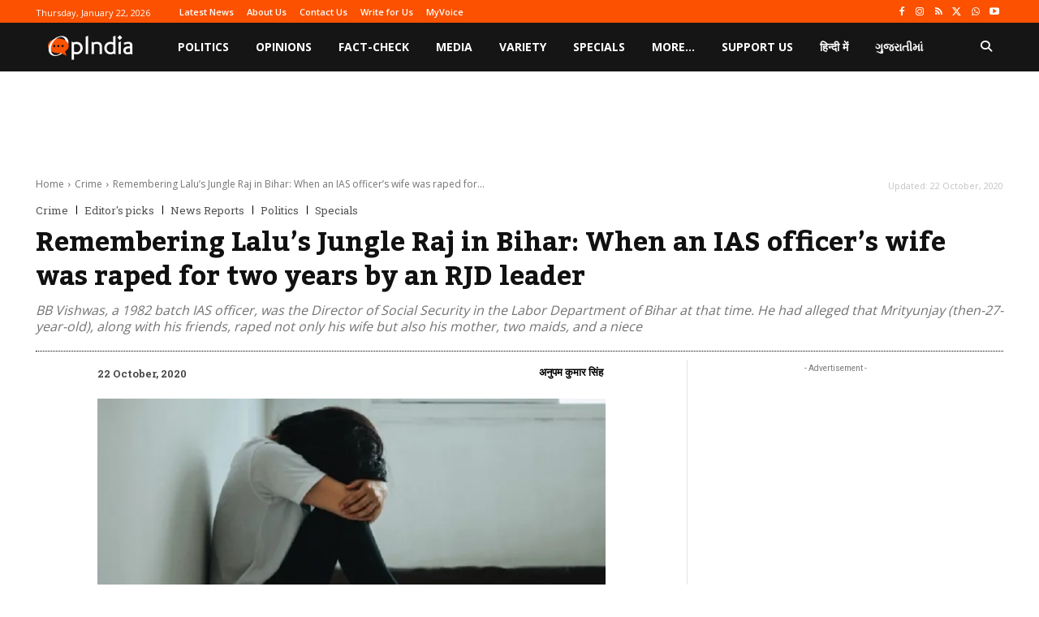

--- FILE ---
content_type: text/html; charset=utf-8
request_url: https://www.google.com/recaptcha/api2/aframe
body_size: 270
content:
<!DOCTYPE HTML><html><head><meta http-equiv="content-type" content="text/html; charset=UTF-8"></head><body><script nonce="qHHPD5FSH7UzUPr5b3wJ8Q">/** Anti-fraud and anti-abuse applications only. See google.com/recaptcha */ try{var clients={'sodar':'https://pagead2.googlesyndication.com/pagead/sodar?'};window.addEventListener("message",function(a){try{if(a.source===window.parent){var b=JSON.parse(a.data);var c=clients[b['id']];if(c){var d=document.createElement('img');d.src=c+b['params']+'&rc='+(localStorage.getItem("rc::a")?sessionStorage.getItem("rc::b"):"");window.document.body.appendChild(d);sessionStorage.setItem("rc::e",parseInt(sessionStorage.getItem("rc::e")||0)+1);localStorage.setItem("rc::h",'1769065078203');}}}catch(b){}});window.parent.postMessage("_grecaptcha_ready", "*");}catch(b){}</script></body></html>

--- FILE ---
content_type: application/javascript; charset=utf-8
request_url: https://fundingchoicesmessages.google.com/f/AGSKWxXlQ9xRYEkwUP6V3D3RO6x5omZyYI80iTm5YwCwNg2eAbBSOSLYiuuRSr2CwLYoGkj2qbzLnynczuT8B-5f4zzcDAACjnKIZKLtHBHGuylVcGuCWR4c0KYqw6VYHZyZbVtJ8kd_icUDEdPKPUtVGj06aou1tNjbeRfW3dXHO00yPEOWbmxctgDJmOD9/_/sponsoredlinksiframe./doubleclickad./adframebottom./adinclude./cnxad-
body_size: -1289
content:
window['6740e473-ec4a-402b-a910-02555f489211'] = true;